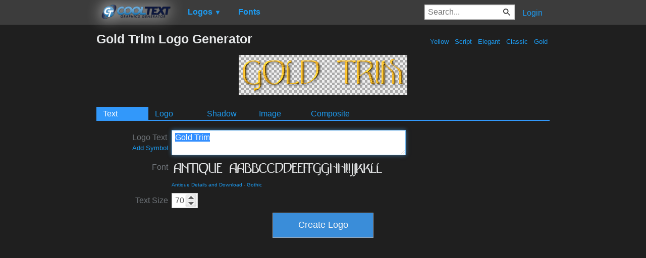

--- FILE ---
content_type: text/html; charset=utf-8
request_url: https://www.google.com/recaptcha/api2/aframe
body_size: 270
content:
<!DOCTYPE HTML><html><head><meta http-equiv="content-type" content="text/html; charset=UTF-8"></head><body><script nonce="Fh4Nfup4JCzSqgJIHOPFaQ">/** Anti-fraud and anti-abuse applications only. See google.com/recaptcha */ try{var clients={'sodar':'https://pagead2.googlesyndication.com/pagead/sodar?'};window.addEventListener("message",function(a){try{if(a.source===window.parent){var b=JSON.parse(a.data);var c=clients[b['id']];if(c){var d=document.createElement('img');d.src=c+b['params']+'&rc='+(localStorage.getItem("rc::a")?sessionStorage.getItem("rc::b"):"");window.document.body.appendChild(d);sessionStorage.setItem("rc::e",parseInt(sessionStorage.getItem("rc::e")||0)+1);localStorage.setItem("rc::h",'1768743813525');}}}catch(b){}});window.parent.postMessage("_grecaptcha_ready", "*");}catch(b){}</script></body></html>